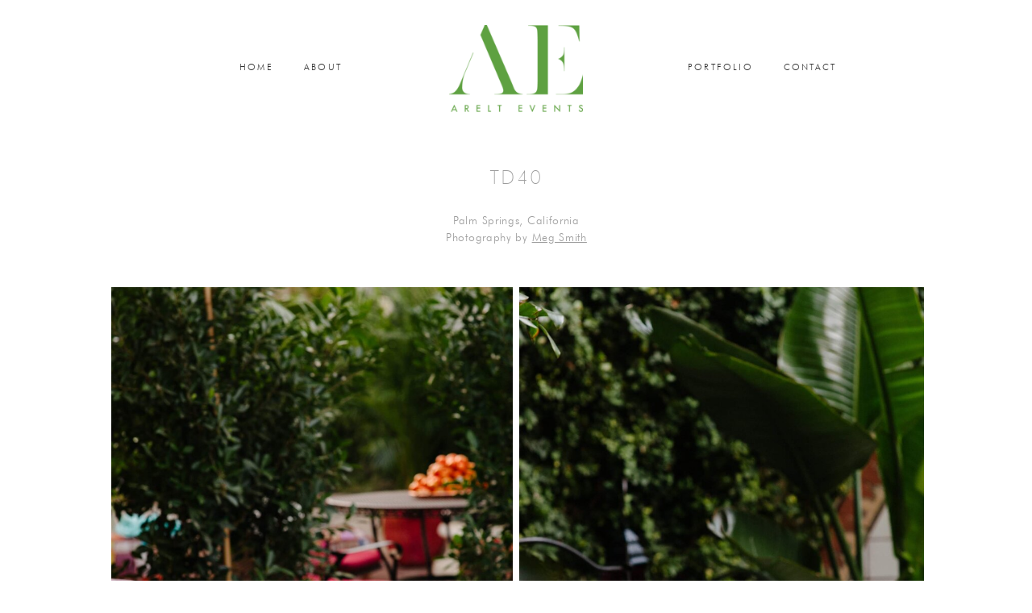

--- FILE ---
content_type: text/html; charset=UTF-8
request_url: https://areltevents.com/td40
body_size: 13654
content:
<!DOCTYPE html>
<html class="d" lang="">
  <head>
    <meta charset="UTF-8" />
    <meta name="viewport" content="width=device-width, initial-scale=1" />
    <title>TD40</title>
      <link rel="icon" type="image/png" href="//static.showit.co/200/PYwg8QEzQ1-Qd5-1m9E9DA/229219/ae_favicon.png" />
      <link rel="preconnect" href="https://static.showit.co" />
      <link rel="canonical" href="https://areltevents.com/td40" />
    
    
    <link rel="preconnect" href="https://fonts.googleapis.com">
<link rel="preconnect" href="https://fonts.gstatic.com" crossorigin>
<link href="https://fonts.googleapis.com/css?family=Poppins:500" rel="stylesheet" type="text/css"/>
<style>
@font-face{font-family:Futura Light;src:url('//static.showit.co/file/KbQVyi-oTHeJIL-Ssr279Q/shared/futura_light_bt.woff');}
@font-face{font-family:Futura Thin;src:url('//static.showit.co/file/NUxYrSQCSw-zcFmaQtZowQ/shared/futura_thin.woff');}
 </style>
    <script id="init_data" type="application/json">
      {"mobile":{"w":320,"defaultTrIn":{"type":"none"},"defaultTrOut":{"type":"none"},"bgMediaType":"none","bgFillType":"color","bgColor":"colors-7"},"desktop":{"w":1200,"defaultTrIn":{"type":"fade"},"defaultTrOut":{"type":"fade"},"bgColor":"colors-7","bgMediaType":"none","bgFillType":"color"},"sid":"ylfc24mvq0usz8kyeuvsqq","break":768,"assetURL":"//static.showit.co","contactFormId":"229219/369184","cfAction":"aHR0cHM6Ly9jbGllbnRzZXJ2aWNlLnNob3dpdC5jby9jb250YWN0Zm9ybQ==","sgAction":"aHR0cHM6Ly9jbGllbnRzZXJ2aWNlLnNob3dpdC5jby9zb2NpYWxncmlk","blockData":[{"slug":"mobile-menu-closed","visible":"m","states":[],"d":{"h":222,"w":1200,"locking":{},"bgFillType":"color","bgColor":"colors-7","bgMediaType":"none"},"m":{"h":100,"w":320,"locking":{"side":"st"},"bgFillType":"color","bgColor":"colors-7","bgMediaType":"none"}},{"slug":"mobile-menu","visible":"m","states":[],"d":{"h":85,"w":1200,"locking":{"offset":0},"bgFillType":"color","bgColor":"colors-7","bgMediaType":"none"},"m":{"h":522,"w":320,"locking":{"side":"t","offset":0},"nature":"wH","stateTrIn":{"type":"fade","duration":0.2},"stateTrOut":{"type":"fade","duration":0.2},"bgFillType":"color","bgColor":"colors-7","bgMediaType":"none"}},{"slug":"menu","visible":"d","states":[],"d":{"h":170,"w":1200,"locking":{"side":"sb"},"bgFillType":"color","bgColor":"#ffffff","bgMediaType":"none"},"m":{"h":40,"w":320,"locking":{"side":"t"},"bgFillType":"color","bgColor":"#ffffff","bgMediaType":"none"},"ps":[{"trigger":"offscreen","type":"show","block":"demo-only-delete"}]},{"slug":"project-details-2","visible":"a","states":[],"d":{"h":186,"w":1200,"bgFillType":"color","bgColor":"colors-7","bgMediaType":"none"},"m":{"h":152,"w":320,"bgFillType":"color","bgColor":"colors-7","bgMediaType":"none"}},{"slug":"3-and-3","visible":"a","states":[],"d":{"h":646,"w":1200,"stateTrIn":{"type":"none"},"stateTrOut":{"type":"none"},"bgFillType":"color","bgColor":"colors-7","bgMediaType":"none"},"m":{"h":227,"w":320,"stateTrIn":{"type":"none"},"bgFillType":"color","bgColor":"colors-7","bgMediaType":"none"}},{"slug":"4","visible":"a","states":[],"d":{"h":537,"w":1200,"stateTrIn":{"type":"none"},"stateTrOut":{"type":"none"},"bgFillType":"color","bgColor":"colors-7","bgMediaType":"none"},"m":{"h":204,"w":320,"stateTrIn":{"type":"none"},"stateTrOut":{"type":"none"},"bgFillType":"color","bgColor":"colors-7","bgMediaType":"none"}},{"slug":"5-and-6","visible":"a","states":[],"d":{"h":646,"w":1200,"stateTrIn":{"type":"none"},"bgFillType":"color","bgColor":"colors-7","bgMediaType":"none"},"m":{"h":227,"w":320,"stateTrIn":{"type":"none"},"stateTrOut":{"type":"none"},"bgFillType":"color","bgColor":"colors-7","bgMediaType":"none"}},{"slug":"7","visible":"a","states":[],"d":{"h":537,"w":1200,"stateTrIn":{"type":"none"},"stateTrOut":{"type":"none"},"bgFillType":"color","bgColor":"colors-7","bgMediaType":"none"},"m":{"h":204,"w":320,"stateTrIn":{"type":"none"},"stateTrOut":{"type":"none"},"bgFillType":"color","bgColor":"colors-7","bgMediaType":"none"}},{"slug":"8-and-9","visible":"a","states":[],"d":{"h":646,"w":1200,"stateTrIn":{"type":"none"},"stateTrOut":{"type":"none"},"bgFillType":"color","bgColor":"colors-7","bgMediaType":"none"},"m":{"h":227,"w":320,"stateTrIn":{"type":"none"},"stateTrOut":{"type":"none"},"bgFillType":"color","bgColor":"colors-7","bgMediaType":"none"}},{"slug":"8-and-9-1","visible":"a","states":[],"d":{"h":646,"w":1200,"stateTrIn":{"type":"none"},"stateTrOut":{"type":"none"},"bgFillType":"color","bgColor":"colors-7","bgMediaType":"none"},"m":{"h":227,"w":320,"stateTrIn":{"type":"none"},"stateTrOut":{"type":"none"},"bgFillType":"color","bgColor":"colors-7","bgMediaType":"none"}},{"slug":"10","visible":"a","states":[],"d":{"h":543,"w":1200,"stateTrIn":{"type":"none"},"stateTrOut":{"type":"none"},"bgFillType":"color","bgColor":"colors-7","bgMediaType":"none"},"m":{"h":204,"w":320,"bgFillType":"color","bgColor":"colors-7","bgMediaType":"none"}},{"slug":"14-and-15","visible":"a","states":[],"d":{"h":646,"w":1200,"stateTrIn":{"type":"none"},"bgFillType":"color","bgColor":"colors-7","bgMediaType":"none"},"m":{"h":227,"w":320,"bgFillType":"color","bgColor":"colors-7","bgMediaType":"none"}},{"slug":"10-1","visible":"a","states":[],"d":{"h":543,"w":1200,"stateTrIn":{"type":"none"},"stateTrOut":{"type":"none"},"bgFillType":"color","bgColor":"colors-7","bgMediaType":"none"},"m":{"h":204,"w":320,"bgFillType":"color","bgColor":"colors-7","bgMediaType":"none"}},{"slug":"14-and-15-1","visible":"a","states":[],"d":{"h":646,"w":1200,"stateTrIn":{"type":"none"},"bgFillType":"color","bgColor":"colors-7","bgMediaType":"none"},"m":{"h":227,"w":320,"bgFillType":"color","bgColor":"colors-7","bgMediaType":"none"}},{"slug":"13-2","visible":"a","states":[],"d":{"h":543,"w":1200,"stateTrIn":{"type":"none"},"stateTrOut":{"type":"none"},"bgFillType":"color","bgColor":"colors-7","bgMediaType":"none"},"m":{"h":204,"w":320,"bgFillType":"color","bgColor":"colors-7","bgMediaType":"none"}},{"slug":"13-1","visible":"a","states":[],"d":{"h":543,"w":1200,"stateTrIn":{"type":"none"},"stateTrOut":{"type":"none"},"bgFillType":"color","bgColor":"colors-7","bgMediaType":"none"},"m":{"h":204,"w":320,"bgFillType":"color","bgColor":"colors-7","bgMediaType":"none"}},{"slug":"17-and-18","visible":"a","states":[],"d":{"h":646,"w":1200,"stateTrIn":{"type":"none"},"bgFillType":"color","bgColor":"colors-7","bgMediaType":"none"},"m":{"h":227,"w":320,"stateTrIn":{"type":"none"},"stateTrOut":{"type":"none"},"bgFillType":"color","bgColor":"colors-7","bgMediaType":"none"}},{"slug":"16","visible":"a","states":[],"d":{"h":537,"w":1200,"stateTrIn":{"type":"none"},"stateTrOut":{"type":"none"},"bgFillType":"color","bgColor":"colors-7","bgMediaType":"none"},"m":{"h":204,"w":320,"stateTrIn":{"type":"none"},"stateTrOut":{"type":"none"},"bgFillType":"color","bgColor":"colors-7","bgMediaType":"none"}},{"slug":"17-and-18-1","visible":"a","states":[],"d":{"h":646,"w":1200,"stateTrIn":{"type":"none"},"bgFillType":"color","bgColor":"colors-7","bgMediaType":"none"},"m":{"h":227,"w":320,"stateTrIn":{"type":"none"},"stateTrOut":{"type":"none"},"bgFillType":"color","bgColor":"colors-7","bgMediaType":"none"}},{"slug":"17-and-18-2","visible":"a","states":[],"d":{"h":646,"w":1200,"stateTrIn":{"type":"none"},"bgFillType":"color","bgColor":"colors-7","bgMediaType":"none"},"m":{"h":227,"w":320,"stateTrIn":{"type":"none"},"stateTrOut":{"type":"none"},"bgFillType":"color","bgColor":"colors-7","bgMediaType":"none"}},{"slug":"back-to-portfolio","visible":"a","states":[],"d":{"h":136,"w":1200,"bgFillType":"color","bgColor":"colors-7","bgMediaType":"none"},"m":{"h":71,"w":320,"bgFillType":"color","bgColor":"colors-7","bgMediaType":"none"}},{"slug":"footer","visible":"a","states":[],"d":{"h":207,"w":1200,"bgFillType":"color","bgColor":"#f2f0ed","bgMediaType":"none"},"m":{"h":386,"w":320,"bgFillType":"color","bgColor":"#f2f0ed","bgMediaType":"none"}}],"elementData":[{"type":"icon","visible":"m","id":"mobile-menu-closed_0","blockId":"mobile-menu-closed","m":{"x":268,"y":27,"w":52,"h":47,"a":0},"d":{"x":550,"y":-28,"w":100,"h":100,"a":0},"pc":[{"type":"show","block":"mobile-menu"}]},{"type":"simple","visible":"a","id":"mobile-menu-closed_1","blockId":"mobile-menu-closed","m":{"x":0,"y":-2,"w":320,"h":5,"a":0},"d":{"x":360,"y":67,"w":480,"h":88.80000000000001,"a":0}},{"type":"graphic","visible":"a","id":"mobile-menu-closed_2","blockId":"mobile-menu-closed","m":{"x":105,"y":19,"w":94,"h":62,"a":0},"d":{"x":480,"y":34,"w":240,"h":155,"a":0},"c":{"key":"GWzlXQVpSNGoMRINsgOxEQ/shared/areltevents_finallogo_green.png","aspect_ratio":1.55009}},{"type":"icon","visible":"m","id":"mobile-menu_0","blockId":"mobile-menu","m":{"x":150,"y":474,"w":21,"h":22,"a":0,"lockV":"b"},"d":{"x":151.755,"y":273.459,"w":25.756,"h":26.48,"a":0}},{"type":"graphic","visible":"m","id":"mobile-menu_1","blockId":"mobile-menu","m":{"x":0,"y":-2,"w":320,"h":192,"a":0,"gs":{"s":48},"lockV":"ts"},"d":{"x":571,"y":13,"w":59,"h":59,"a":0},"c":{"key":"5Oazr_fsR1CSzSukzCQnHw/shared/cfe8c60c-eae2-420e-8194-ddde214c2704.jpg","aspect_ratio":1.49626}},{"type":"icon","visible":"m","id":"mobile-menu_2","blockId":"mobile-menu","m":{"x":282,"y":13,"w":27,"h":24,"a":0,"lockV":"t"},"d":{"x":550,"y":-28,"w":100,"h":100,"a":0},"pc":[{"type":"hide","block":"mobile-menu"}]},{"type":"simple","visible":"m","id":"mobile-menu_3","blockId":"mobile-menu","m":{"x":0,"y":-2,"w":320,"h":5,"a":0,"lockV":"t"},"d":{"x":360,"y":67,"w":480,"h":88.80000000000001,"a":0}},{"type":"text","visible":"m","id":"mobile-menu_4","blockId":"mobile-menu","m":{"x":115,"y":322,"w":91,"h":17,"a":0,"lockV":"b"},"d":{"x":655,"y":34,"w":52,"h":26,"a":0,"lockH":"r"}},{"type":"text","visible":"m","id":"mobile-menu_5","blockId":"mobile-menu","m":{"x":123,"y":358,"w":75,"h":22,"a":0,"lockV":"b"},"d":{"x":735.4,"y":34,"w":57,"h":26,"a":0,"lockH":"r"}},{"type":"text","visible":"m","id":"mobile-menu_6","blockId":"mobile-menu","m":{"x":118,"y":394,"w":84,"h":22,"a":0,"lockV":"b"},"d":{"x":920.2,"y":34,"w":70,"h":26,"a":0,"lockH":"r"}},{"type":"text","visible":"m","id":"mobile-menu_7","blockId":"mobile-menu","m":{"x":117,"y":430,"w":86,"h":22,"a":0,"lockV":"b"},"d":{"x":820.8,"y":34,"w":71,"h":26,"a":0,"lockH":"r"}},{"type":"graphic","visible":"a","id":"mobile-menu_8","blockId":"mobile-menu","m":{"x":107,"y":219,"w":106,"h":67,"a":0},"d":{"x":555,"y":13,"w":91,"h":59,"a":0},"c":{"key":"GWzlXQVpSNGoMRINsgOxEQ/shared/areltevents_finallogo_green.png","aspect_ratio":1.55009}},{"type":"text","visible":"d","id":"menu_0","blockId":"menu","m":{"x":19,"y":18,"w":146,"h":37,"a":0},"d":{"x":257,"y":74,"w":40,"h":23,"a":0}},{"type":"text","visible":"d","id":"menu_1","blockId":"menu","m":{"x":19,"y":18,"w":146,"h":37,"a":0},"d":{"x":337,"y":74,"w":47,"h":23,"a":0}},{"type":"text","visible":"d","id":"menu_2","blockId":"menu","m":{"x":19,"y":18,"w":146,"h":37,"a":0},"d":{"x":929,"y":74,"w":71,"h":23,"a":0}},{"type":"text","visible":"d","id":"menu_3","blockId":"menu","m":{"x":19,"y":18,"w":146,"h":37,"a":0},"d":{"x":813,"y":74,"w":70,"h":23,"a":0}},{"type":"graphic","visible":"a","id":"menu_4","blockId":"menu","m":{"x":139,"y":6,"w":43,"h":28,"a":0},"d":{"x":517,"y":31,"w":166,"h":108,"a":0},"c":{"key":"GWzlXQVpSNGoMRINsgOxEQ/shared/areltevents_finallogo_green.png","aspect_ratio":1.55009}},{"type":"text","visible":"a","id":"project-details-2_0","blockId":"project-details-2","m":{"x":34,"y":25,"w":254,"h":33,"a":0},"d":{"x":329,"y":31,"w":542,"h":47,"a":0}},{"type":"text","visible":"a","id":"project-details-2_1","blockId":"project-details-2","m":{"x":50,"y":76,"w":221,"h":46,"a":0},"d":{"x":434,"y":93,"w":333,"h":60,"a":0,"trIn":{"cl":"fadeIn","d":"0.5","dl":"0"}}},{"type":"graphic","visible":"a","id":"3-and-3_0","blockId":"3-and-3","m":{"x":165,"y":0,"w":143,"h":223,"a":0},"d":{"x":604,"y":0,"w":502,"h":638,"a":0},"c":{"key":"hcuF-Sc2RLKddCFabbpSfQ/shared/tom_s40th_0014.jpg","aspect_ratio":0.66544}},{"type":"graphic","visible":"a","id":"3-and-3_1","blockId":"3-and-3","m":{"x":12,"y":0,"w":148,"h":223,"a":0},"d":{"x":98,"y":0,"w":498,"h":639,"a":0},"c":{"key":"BWP5K2fySt2okxgu2x8xYA/shared/tom_s40th_0038.jpg","aspect_ratio":0.66544}},{"type":"graphic","visible":"a","id":"4_0","blockId":"4","m":{"x":12,"y":0,"w":296,"h":199,"a":0},"d":{"x":98,"y":0,"w":1004,"h":528,"a":0,"gs":{"s":60}},"c":{"key":"PGEu3DtGSVmNTeFByXwk6Q/shared/tom_s40th_0042.jpg","aspect_ratio":0.66544}},{"type":"graphic","visible":"a","id":"5-and-6_0","blockId":"5-and-6","m":{"x":165,"y":0,"w":143,"h":223,"a":0},"d":{"x":604,"y":0,"w":502,"h":638,"a":0},"c":{"key":"7_No5ro0TC2efkjreb9qRQ/shared/tom_s40th_0040.jpg","aspect_ratio":0.66558}},{"type":"graphic","visible":"a","id":"5-and-6_1","blockId":"5-and-6","m":{"x":12,"y":0,"w":148,"h":223,"a":0},"d":{"x":98,"y":0,"w":498,"h":639,"a":0},"c":{"key":"cNCyARW5SMCu5IVqcRmwtQ/shared/tom_s40th_0072.jpg","aspect_ratio":0.66544}},{"type":"graphic","visible":"a","id":"7_0","blockId":"7","m":{"x":12,"y":0,"w":296,"h":199,"a":0},"d":{"x":98,"y":0,"w":1004,"h":528,"a":0,"gs":{"s":60}},"c":{"key":"A-n61-nzTImrxkAb5R1ICg/shared/tom_s40th_0063.jpg","aspect_ratio":1.50276}},{"type":"graphic","visible":"a","id":"8-and-9_0","blockId":"8-and-9","m":{"x":165,"y":0,"w":143,"h":223,"a":0},"d":{"x":604,"y":0,"w":502,"h":638,"a":0},"c":{"key":"8iJsXUgHRPux3ZpwnVzfzg/shared/tom_s40th_0362.jpg","aspect_ratio":0.66544}},{"type":"graphic","visible":"a","id":"8-and-9_1","blockId":"8-and-9","m":{"x":12,"y":0,"w":148,"h":223,"a":0},"d":{"x":98,"y":0,"w":498,"h":639,"a":0},"c":{"key":"ppGdETHKQtWhuG3RtgAVUg/shared/tom_s40th_0122.jpg","aspect_ratio":0.66544}},{"type":"graphic","visible":"a","id":"8-and-9-1_0","blockId":"8-and-9-1","m":{"x":165,"y":0,"w":143,"h":223,"a":0},"d":{"x":604,"y":0,"w":502,"h":638,"a":0},"c":{"key":"oNbVaSKdTAOt32gBSPiJxQ/shared/tom_s40th_0388.jpg","aspect_ratio":0.66544}},{"type":"graphic","visible":"a","id":"8-and-9-1_1","blockId":"8-and-9-1","m":{"x":12,"y":0,"w":148,"h":223,"a":0},"d":{"x":98,"y":0,"w":498,"h":639,"a":0},"c":{"key":"JPAuoNjASlCMYg53hAkHxA/shared/tom_s40th_0376.jpg","aspect_ratio":0.66544}},{"type":"graphic","visible":"a","id":"10_0","blockId":"10","m":{"x":12,"y":0,"w":296,"h":199,"a":0},"d":{"x":98,"y":0,"w":1004,"h":534,"a":0,"gs":{"s":60,"t":"zoom"}},"c":{"key":"NKjrg0dESsS7iAZIxs7AzA/shared/tom_s40th_0379.jpg","aspect_ratio":1.50276}},{"type":"graphic","visible":"a","id":"14-and-15_0","blockId":"14-and-15","m":{"x":165,"y":0,"w":143,"h":223,"a":0},"d":{"x":604,"y":0,"w":502,"h":638,"a":0},"c":{"key":"ZEpxtRdXTDKf-lEphV0NiA/shared/tom_s40th_0410.jpg","aspect_ratio":0.66544}},{"type":"graphic","visible":"a","id":"14-and-15_1","blockId":"14-and-15","m":{"x":12,"y":0,"w":148,"h":223,"a":0},"d":{"x":98,"y":0,"w":498,"h":639,"a":0},"c":{"key":"1qo23BjuSsiO27TU-2A8qQ/shared/tom_s40th_0619.jpg","aspect_ratio":1.50245}},{"type":"graphic","visible":"a","id":"10-1_0","blockId":"10-1","m":{"x":12,"y":0,"w":296,"h":199,"a":0},"d":{"x":98,"y":0,"w":1004,"h":534,"a":0,"gs":{"s":60,"t":"zoom"}},"c":{"key":"aHDJz6OoQ2awofg6yMIEug/shared/tom_s40th_0378.jpg","aspect_ratio":1.50276}},{"type":"graphic","visible":"a","id":"14-and-15-1_0","blockId":"14-and-15-1","m":{"x":165,"y":0,"w":143,"h":223,"a":0},"d":{"x":604,"y":0,"w":502,"h":638,"a":0},"c":{"key":"aCkLGAd9QYS25VDU_WDoyg/shared/tom_s40th_0603.jpg","aspect_ratio":0.66544}},{"type":"graphic","visible":"a","id":"14-and-15-1_1","blockId":"14-and-15-1","m":{"x":12,"y":0,"w":148,"h":223,"a":0},"d":{"x":98,"y":0,"w":498,"h":639,"a":0},"c":{"key":"j1aoWxi0QW6IImfR5pBufg/shared/tom_s40th_0456.jpg","aspect_ratio":0.66544}},{"type":"graphic","visible":"a","id":"13-2_0","blockId":"13-2","m":{"x":12,"y":0,"w":296,"h":199,"a":0},"d":{"x":98,"y":0,"w":1004,"h":534,"a":0,"gs":{"s":60,"t":"zoom"}},"c":{"key":"FgK3TWLkQ7GfpoC7cXbJxQ/shared/tom_s40th_0435.jpg","aspect_ratio":1.50276}},{"type":"graphic","visible":"a","id":"13-1_0","blockId":"13-1","m":{"x":12,"y":0,"w":296,"h":199,"a":0},"d":{"x":98,"y":0,"w":1004,"h":534,"a":0,"gs":{"s":60,"t":"zoom"}},"c":{"key":"SUVH8K7IQHaLxh5xi2k05Q/shared/tom_s40th_0483.jpg","aspect_ratio":1.50276}},{"type":"graphic","visible":"a","id":"17-and-18_0","blockId":"17-and-18","m":{"x":165,"y":0,"w":143,"h":223,"a":0},"d":{"x":604,"y":0,"w":502,"h":638,"a":0},"c":{"key":"Rr6n_Y_iRBWUIM0CyYonNA/shared/tom_s40th_0382.jpg","aspect_ratio":0.66544}},{"type":"graphic","visible":"a","id":"17-and-18_1","blockId":"17-and-18","m":{"x":12,"y":0,"w":148,"h":223,"a":0},"d":{"x":98,"y":0,"w":498,"h":639,"a":0},"c":{"key":"wWFHp6opSo2jTv16y4x0aA/shared/tom_s40th_0356.jpg","aspect_ratio":0.66544}},{"type":"graphic","visible":"a","id":"16_0","blockId":"16","m":{"x":12,"y":0,"w":296,"h":199,"a":0},"d":{"x":98,"y":0,"w":1004,"h":528,"a":0,"gs":{"s":60}},"c":{"key":"2zrJWjy1Tr6Hbu0D0u-wxw/shared/tom_s40th_0245.jpg","aspect_ratio":1.50276}},{"type":"graphic","visible":"a","id":"17-and-18-1_0","blockId":"17-and-18-1","m":{"x":165,"y":0,"w":143,"h":223,"a":0},"d":{"x":604,"y":0,"w":502,"h":638,"a":0},"c":{"key":"ur5UCHhSSBW-nYE62kZFNQ/shared/tom_s40th_0679.jpg","aspect_ratio":0.66544}},{"type":"graphic","visible":"a","id":"17-and-18-1_1","blockId":"17-and-18-1","m":{"x":12,"y":0,"w":148,"h":223,"a":0},"d":{"x":98,"y":0,"w":498,"h":639,"a":0,"gs":{"s":0}},"c":{"key":"f5XccGSJS4W5RYPmL_etaQ/shared/tom_s40th_0742.jpg","aspect_ratio":1.50276}},{"type":"graphic","visible":"a","id":"17-and-18-2_0","blockId":"17-and-18-2","m":{"x":165,"y":0,"w":143,"h":223,"a":0},"d":{"x":604,"y":0,"w":502,"h":638,"a":0},"c":{"key":"IJk6wz-ATMusQl_aEq9FaQ/shared/tom_s40th_0248.jpg","aspect_ratio":0.74935}},{"type":"graphic","visible":"a","id":"17-and-18-2_1","blockId":"17-and-18-2","m":{"x":12,"y":0,"w":148,"h":223,"a":0},"d":{"x":98,"y":0,"w":498,"h":639,"a":0,"gs":{"s":0}},"c":{"key":"jlFyAUhMTCO0bvTN2ySw2Q/shared/tom_s40th_0249.jpg","aspect_ratio":0.74935}},{"type":"text","visible":"a","id":"back-to-portfolio_0","blockId":"back-to-portfolio","m":{"x":24,"y":24,"w":220,"h":27,"a":0},"d":{"x":348,"y":56,"w":505,"h":25,"a":0}},{"type":"icon","visible":"a","id":"back-to-portfolio_1","blockId":"back-to-portfolio","m":{"x":244,"y":17,"w":38,"h":37,"a":269},"d":{"x":719,"y":43,"w":50,"h":50,"a":270}},{"type":"text","visible":"a","id":"footer_0","blockId":"footer","m":{"x":16,"y":346,"w":289,"h":19,"a":0},"d":{"x":408,"y":176,"w":371,"h":20,"a":0}},{"type":"text","visible":"a","id":"footer_1","blockId":"footer","m":{"x":12,"y":220,"w":297,"h":21,"a":0},"d":{"x":149,"y":48,"w":118,"h":19,"a":0}},{"type":"text","visible":"a","id":"footer_2","blockId":"footer","m":{"x":12,"y":246,"w":297,"h":21,"a":0},"d":{"x":142,"y":74,"w":133,"h":21,"a":0}},{"type":"text","visible":"a","id":"footer_3","blockId":"footer","m":{"x":12,"y":271,"w":296,"h":21,"a":0},"d":{"x":153,"y":101,"w":110,"h":21,"a":0}},{"type":"icon","visible":"a","id":"footer_4","blockId":"footer","m":{"x":148,"y":307,"w":25,"h":18,"a":0},"d":{"x":1030,"y":97,"w":16,"h":15,"a":0}},{"type":"text","visible":"d","id":"footer_5","blockId":"footer","m":{"x":94.497,"y":28,"w":131.006,"h":22,"a":0},"d":{"x":948,"y":97,"w":79,"h":16,"a":0}},{"type":"simple","visible":"a","id":"footer_6","blockId":"footer","m":{"x":10,"y":192,"w":300,"h":1,"a":0},"d":{"x":-24,"y":160.25,"w":1279,"h":1,"a":0,"lockH":"s"}},{"type":"simple","visible":"a","id":"footer_7","blockId":"footer","m":{"x":10,"y":114,"w":300,"h":1,"a":0},"d":{"x":365.5,"y":34.25,"w":1,"h":100,"a":0}},{"type":"simple","visible":"d","id":"footer_8","blockId":"footer","m":{"x":10,"y":129,"w":300,"h":1,"a":0},"d":{"x":833.5,"y":34.25,"w":1,"h":100,"a":0}},{"type":"text","visible":"a","id":"footer_9","blockId":"footer","m":{"x":29,"y":144,"w":262,"h":22,"a":0},"d":{"x":873,"y":56,"w":270,"h":21,"a":0}},{"type":"graphic","visible":"a","id":"footer_10","blockId":"footer","m":{"x":111,"y":26,"w":99,"h":64,"a":0,"o":70},"d":{"x":525,"y":41,"w":137,"h":93,"a":0,"o":60},"c":{"key":"9BoobJL7SGO9OI-84u08ew/shared/areltevents_finallogo_taupe.png","aspect_ratio":1.55009}}]}
    </script>
    <link
      rel="stylesheet"
      type="text/css"
      href="https://cdnjs.cloudflare.com/ajax/libs/animate.css/3.4.0/animate.min.css"
    />
    <script
      id="si-jquery"
      src="https://ajax.googleapis.com/ajax/libs/jquery/3.5.1/jquery.min.js"
    ></script>
    		
		<script src="//lib.showit.co/engine/2.2.4/showit-lib.min.js"></script>
		<script src="//lib.showit.co/engine/2.2.4/showit.min.js"></script>

    <script>
      
      function initPage(){
      
      }
    </script>
    <link rel="stylesheet" type="text/css" href="//lib.showit.co/engine/2.2.4/showit.css" />
    <style id="si-page-css">
      html.m {background-color:rgba(255,255,255,1);}
html.d {background-color:rgba(255,255,255,1);}
.d .st-d-title {color:rgba(156,156,156,1);text-transform:uppercase;line-height:1.5;letter-spacing:0.1em;font-size:25px;text-align:center;font-family:'Futura Thin';font-weight:400;font-style:normal;}
.d .st-d-title.se-rc a {color:rgba(156,156,156,1);}
.d .st-d-title.se-rc a:hover {text-decoration:underline;color:rgba(156,156,156,1);opacity:0.8;}
.m .st-m-title {color:rgba(156,156,156,1);text-transform:uppercase;line-height:1.5;letter-spacing:0.1em;font-size:23px;text-align:center;font-family:'Futura Thin';font-weight:400;font-style:normal;}
.m .st-m-title.se-rc a {color:rgba(156,156,156,1);}
.m .st-m-title.se-rc a:hover {text-decoration:underline;color:rgba(156,156,156,1);opacity:0.8;}
.d .st-d-heading {color:rgba(156,156,156,1);text-transform:uppercase;line-height:1.5;letter-spacing:0.2em;font-size:15px;text-align:center;font-family:'Futura Thin';font-weight:400;font-style:normal;}
.d .st-d-heading.se-rc a {color:rgba(156,156,156,1);}
.d .st-d-heading.se-rc a:hover {text-decoration:underline;color:rgba(156,156,156,1);opacity:0.8;}
.m .st-m-heading {color:rgba(156,156,156,1);text-transform:uppercase;line-height:1.5;letter-spacing:0.2em;font-size:15px;text-align:center;font-family:'Futura Thin';font-weight:400;font-style:normal;}
.m .st-m-heading.se-rc a {color:rgba(156,156,156,1);}
.m .st-m-heading.se-rc a:hover {text-decoration:underline;color:rgba(156,156,156,1);opacity:0.8;}
.d .st-d-subheading {color:rgba(156,156,156,1);line-height:1.5;letter-spacing:0.05em;font-size:14px;text-align:center;font-family:'Futura Light';font-weight:400;font-style:normal;}
.d .st-d-subheading.se-rc a {color:rgba(156,156,156,1);}
.d .st-d-subheading.se-rc a:hover {text-decoration:underline;color:rgba(156,156,156,1);opacity:0.8;}
.m .st-m-subheading {color:rgba(156,156,156,1);line-height:1.5;letter-spacing:0.05em;font-size:11px;text-align:center;font-family:'Futura Light';font-weight:400;font-style:normal;}
.m .st-m-subheading.se-rc a {color:rgba(156,156,156,1);}
.m .st-m-subheading.se-rc a:hover {text-decoration:underline;color:rgba(156,156,156,1);opacity:0.8;}
.d .st-d-paragraph {color:rgba(116,116,116,1);line-height:1.5;letter-spacing:0.05em;font-size:13px;text-align:justify;font-family:'Futura Light';font-weight:400;font-style:normal;}
.d .st-d-paragraph.se-rc a {color:rgba(116,116,116,1);}
.d .st-d-paragraph.se-rc a:hover {text-decoration:underline;color:rgba(116,116,116,1);opacity:0.8;}
.m .st-m-paragraph {color:rgba(116,116,116,1);line-height:1.5;letter-spacing:0.05em;font-size:13px;text-align:justify;font-family:'Futura Light';font-weight:400;font-style:normal;}
.m .st-m-paragraph.se-rc a {color:rgba(116,116,116,1);}
.m .st-m-paragraph.se-rc a:hover {text-decoration:underline;color:rgba(116,116,116,1);opacity:0.8;}
.sib-mobile-menu-closed {z-index:4;}
.m .sib-mobile-menu-closed {height:100px;}
.d .sib-mobile-menu-closed {height:222px;display:none;}
.m .sib-mobile-menu-closed .ss-bg {background-color:rgba(255,255,255,1);}
.d .sib-mobile-menu-closed .ss-bg {background-color:rgba(255,255,255,1);}
.d .sie-mobile-menu-closed_0 {left:550px;top:-28px;width:100px;height:100px;display:none;}
.m .sie-mobile-menu-closed_0 {left:268px;top:27px;width:52px;height:47px;}
.d .sie-mobile-menu-closed_0 svg {fill:rgba(116,116,116,1);}
.m .sie-mobile-menu-closed_0 svg {fill:rgba(156,156,156,1);}
.d .sie-mobile-menu-closed_1 {left:360px;top:67px;width:480px;height:88.80000000000001px;}
.m .sie-mobile-menu-closed_1 {left:0px;top:-2px;width:320px;height:5px;}
.d .sie-mobile-menu-closed_1 .se-simple:hover {}
.m .sie-mobile-menu-closed_1 .se-simple:hover {}
.d .sie-mobile-menu-closed_1 .se-simple {background-color:rgba(75,75,75,1);}
.m .sie-mobile-menu-closed_1 .se-simple {background-color:rgba(202,202,202,1);}
.d .sie-mobile-menu-closed_2 {left:480px;top:34px;width:240px;height:155px;}
.m .sie-mobile-menu-closed_2 {left:105px;top:19px;width:94px;height:62px;}
.d .sie-mobile-menu-closed_2 .se-img {background-repeat:no-repeat;background-size:cover;background-position:50% 50%;border-radius:inherit;}
.m .sie-mobile-menu-closed_2 .se-img {background-repeat:no-repeat;background-size:cover;background-position:50% 50%;border-radius:inherit;}
.sib-mobile-menu {z-index:5;}
.m .sib-mobile-menu {height:522px;display:none;}
.d .sib-mobile-menu {height:85px;display:none;}
.m .sib-mobile-menu .ss-bg {background-color:rgba(255,255,255,1);}
.d .sib-mobile-menu .ss-bg {background-color:rgba(255,255,255,1);}
.m .sib-mobile-menu.sb-nm-wH .sc {height:522px;}
.d .sie-mobile-menu_0 {left:151.755px;top:273.459px;width:25.756px;height:26.48px;display:none;}
.m .sie-mobile-menu_0 {left:150px;top:474px;width:21px;height:22px;}
.d .sie-mobile-menu_0 svg {fill:rgba(202,202,202,1);}
.m .sie-mobile-menu_0 svg {fill:rgba(116,116,116,1);}
.d .sie-mobile-menu_1 {left:571px;top:13px;width:59px;height:59px;display:none;}
.m .sie-mobile-menu_1 {left:0px;top:-2px;width:320px;height:192px;}
.d .sie-mobile-menu_1 .se-img {background-repeat:no-repeat;background-size:cover;background-position:50% 50%;border-radius:inherit;}
.m .sie-mobile-menu_1 .se-img {background-repeat:no-repeat;background-size:cover;background-position:48% 48%;border-radius:inherit;}
.d .sie-mobile-menu_2 {left:550px;top:-28px;width:100px;height:100px;display:none;}
.m .sie-mobile-menu_2 {left:282px;top:13px;width:27px;height:24px;}
.d .sie-mobile-menu_2 svg {fill:rgba(116,116,116,1);}
.m .sie-mobile-menu_2 svg {fill:rgba(156,156,156,1);}
.d .sie-mobile-menu_3 {left:360px;top:67px;width:480px;height:88.80000000000001px;display:none;}
.m .sie-mobile-menu_3 {left:0px;top:-2px;width:320px;height:5px;}
.d .sie-mobile-menu_3 .se-simple:hover {}
.m .sie-mobile-menu_3 .se-simple:hover {}
.d .sie-mobile-menu_3 .se-simple {background-color:rgba(75,75,75,1);}
.m .sie-mobile-menu_3 .se-simple {background-color:rgba(202,202,202,1);}
.d .sie-mobile-menu_4 {left:655px;top:34px;width:52px;height:26px;display:none;}
.m .sie-mobile-menu_4 {left:115px;top:322px;width:91px;height:17px;}
.m .sie-mobile-menu_4-text {color:rgba(75,75,75,1);font-size:11px;text-align:center;font-family:'Futura Light';font-weight:400;font-style:normal;}
.d .sie-mobile-menu_5 {left:735.4px;top:34px;width:57px;height:26px;display:none;}
.m .sie-mobile-menu_5 {left:123px;top:358px;width:75px;height:22px;}
.m .sie-mobile-menu_5-text {color:rgba(75,75,75,1);font-size:11px;text-align:center;font-family:'Futura Light';font-weight:400;font-style:normal;}
.d .sie-mobile-menu_6 {left:920.2px;top:34px;width:70px;height:26px;display:none;}
.m .sie-mobile-menu_6 {left:118px;top:394px;width:84px;height:22px;}
.m .sie-mobile-menu_6-text {color:rgba(75,75,75,1);font-size:11px;text-align:center;font-family:'Futura Light';font-weight:400;font-style:normal;}
.d .sie-mobile-menu_7 {left:820.8px;top:34px;width:71px;height:26px;display:none;}
.m .sie-mobile-menu_7 {left:117px;top:430px;width:86px;height:22px;}
.m .sie-mobile-menu_7-text {color:rgba(75,75,75,1);font-size:11px;text-align:center;font-family:'Futura Light';font-weight:400;font-style:normal;}
.d .sie-mobile-menu_8 {left:555px;top:13px;width:91px;height:59px;}
.m .sie-mobile-menu_8 {left:107px;top:219px;width:106px;height:67px;}
.d .sie-mobile-menu_8 .se-img {background-repeat:no-repeat;background-size:cover;background-position:50% 50%;border-radius:inherit;}
.m .sie-mobile-menu_8 .se-img {background-repeat:no-repeat;background-size:cover;background-position:50% 50%;border-radius:inherit;}
.sib-menu {z-index:4;}
.m .sib-menu {height:40px;display:none;}
.d .sib-menu {height:170px;}
.m .sib-menu .ss-bg {background-color:rgba(255,255,255,1);}
.d .sib-menu .ss-bg {background-color:rgba(255,255,255,1);}
.d .sie-menu_0 {left:257px;top:74px;width:40px;height:23px;}
.m .sie-menu_0 {left:19px;top:18px;width:146px;height:37px;display:none;}
.d .sie-menu_0-text {color:rgba(51,51,51,1);text-transform:uppercase;line-height:1.8;letter-spacing:0.2em;font-size:11px;text-align:center;font-family:'Futura Light';font-weight:400;font-style:normal;}
.m .sie-menu_0-text {color:rgba(51,51,51,1);text-transform:uppercase;line-height:1.8;letter-spacing:0.1em;font-size:14px;text-align:left;font-family:'Poppins';font-weight:500;font-style:normal;}
.d .sie-menu_1 {left:337px;top:74px;width:47px;height:23px;}
.m .sie-menu_1 {left:19px;top:18px;width:146px;height:37px;display:none;}
.d .sie-menu_1-text {color:rgba(51,51,51,1);text-transform:uppercase;line-height:1.8;letter-spacing:0.2em;font-size:11px;text-align:center;font-family:'Futura Light';font-weight:400;font-style:normal;}
.m .sie-menu_1-text {color:rgba(51,51,51,1);text-transform:uppercase;line-height:1.8;letter-spacing:0.1em;font-size:14px;text-align:left;font-family:'Poppins';font-weight:500;font-style:normal;}
.d .sie-menu_2 {left:929px;top:74px;width:71px;height:23px;}
.m .sie-menu_2 {left:19px;top:18px;width:146px;height:37px;display:none;}
.d .sie-menu_2-text {color:rgba(51,51,51,1);text-transform:uppercase;line-height:1.8;letter-spacing:0.2em;font-size:11px;text-align:center;font-family:'Futura Light';font-weight:400;font-style:normal;}
.m .sie-menu_2-text {color:rgba(51,51,51,1);text-transform:uppercase;line-height:1.8;letter-spacing:0.1em;font-size:14px;text-align:left;font-family:'Poppins';font-weight:500;font-style:normal;}
.d .sie-menu_3 {left:813px;top:74px;width:70px;height:23px;}
.m .sie-menu_3 {left:19px;top:18px;width:146px;height:37px;display:none;}
.d .sie-menu_3-text {color:rgba(51,51,51,1);text-transform:uppercase;line-height:1.8;letter-spacing:0.2em;font-size:11px;text-align:center;font-family:'Futura Light';font-weight:400;font-style:normal;}
.m .sie-menu_3-text {color:rgba(51,51,51,1);text-transform:uppercase;line-height:1.8;letter-spacing:0.1em;font-size:14px;text-align:left;font-family:'Poppins';font-weight:500;font-style:normal;}
.d .sie-menu_4 {left:517px;top:31px;width:166px;height:108px;}
.m .sie-menu_4 {left:139px;top:6px;width:43px;height:28px;}
.d .sie-menu_4 .se-img {background-repeat:no-repeat;background-size:cover;background-position:50% 50%;border-radius:inherit;}
.m .sie-menu_4 .se-img {background-repeat:no-repeat;background-size:cover;background-position:50% 50%;border-radius:inherit;}
.sib-project-details-2 {z-index:1;}
.m .sib-project-details-2 {height:152px;}
.d .sib-project-details-2 {height:186px;}
.m .sib-project-details-2 .ss-bg {background-color:rgba(255,255,255,1);}
.d .sib-project-details-2 .ss-bg {background-color:rgba(255,255,255,1);}
.d .sie-project-details-2_0 {left:329px;top:31px;width:542px;height:47px;}
.m .sie-project-details-2_0 {left:34px;top:25px;width:254px;height:33px;}
.d .sie-project-details-2_1 {left:434px;top:93px;width:333px;height:60px;}
.m .sie-project-details-2_1 {left:50px;top:76px;width:221px;height:46px;}
.m .sib-3-and-3 {height:227px;}
.d .sib-3-and-3 {height:646px;}
.m .sib-3-and-3 .ss-bg {background-color:rgba(255,255,255,1);}
.d .sib-3-and-3 .ss-bg {background-color:rgba(255,255,255,1);}
.d .sie-3-and-3_0 {left:604px;top:0px;width:502px;height:638px;}
.m .sie-3-and-3_0 {left:165px;top:0px;width:143px;height:223px;}
.d .sie-3-and-3_0 .se-img {background-repeat:no-repeat;background-size:cover;background-position:50% 50%;border-radius:inherit;}
.m .sie-3-and-3_0 .se-img {background-repeat:no-repeat;background-size:cover;background-position:50% 50%;border-radius:inherit;}
.d .sie-3-and-3_1 {left:98px;top:0px;width:498px;height:639px;}
.m .sie-3-and-3_1 {left:12px;top:0px;width:148px;height:223px;}
.d .sie-3-and-3_1 .se-img {background-repeat:no-repeat;background-size:cover;background-position:50% 50%;border-radius:inherit;}
.m .sie-3-and-3_1 .se-img {background-repeat:no-repeat;background-size:cover;background-position:50% 50%;border-radius:inherit;}
.m .sib-4 {height:204px;}
.d .sib-4 {height:537px;}
.m .sib-4 .ss-bg {background-color:rgba(255,255,255,1);}
.d .sib-4 .ss-bg {background-color:rgba(255,255,255,1);}
.d .sie-4_0 {left:98px;top:0px;width:1004px;height:528px;}
.m .sie-4_0 {left:12px;top:0px;width:296px;height:199px;}
.d .sie-4_0 .se-img {background-repeat:no-repeat;background-size:cover;background-position:60% 60%;border-radius:inherit;}
.m .sie-4_0 .se-img {background-repeat:no-repeat;background-size:cover;background-position:50% 50%;border-radius:inherit;}
.m .sib-5-and-6 {height:227px;}
.d .sib-5-and-6 {height:646px;}
.m .sib-5-and-6 .ss-bg {background-color:rgba(255,255,255,1);}
.d .sib-5-and-6 .ss-bg {background-color:rgba(255,255,255,1);}
.d .sie-5-and-6_0 {left:604px;top:0px;width:502px;height:638px;}
.m .sie-5-and-6_0 {left:165px;top:0px;width:143px;height:223px;}
.d .sie-5-and-6_0 .se-img {background-repeat:no-repeat;background-size:cover;background-position:50% 50%;border-radius:inherit;}
.m .sie-5-and-6_0 .se-img {background-repeat:no-repeat;background-size:cover;background-position:50% 50%;border-radius:inherit;}
.d .sie-5-and-6_1 {left:98px;top:0px;width:498px;height:639px;}
.m .sie-5-and-6_1 {left:12px;top:0px;width:148px;height:223px;}
.d .sie-5-and-6_1 .se-img {background-repeat:no-repeat;background-size:cover;background-position:50% 50%;border-radius:inherit;}
.m .sie-5-and-6_1 .se-img {background-repeat:no-repeat;background-size:cover;background-position:50% 50%;border-radius:inherit;}
.m .sib-7 {height:204px;}
.d .sib-7 {height:537px;}
.m .sib-7 .ss-bg {background-color:rgba(255,255,255,1);}
.d .sib-7 .ss-bg {background-color:rgba(255,255,255,1);}
.d .sie-7_0 {left:98px;top:0px;width:1004px;height:528px;}
.m .sie-7_0 {left:12px;top:0px;width:296px;height:199px;}
.d .sie-7_0 .se-img {background-repeat:no-repeat;background-size:cover;background-position:60% 60%;border-radius:inherit;}
.m .sie-7_0 .se-img {background-repeat:no-repeat;background-size:cover;background-position:50% 50%;border-radius:inherit;}
.m .sib-8-and-9 {height:227px;}
.d .sib-8-and-9 {height:646px;}
.m .sib-8-and-9 .ss-bg {background-color:rgba(255,255,255,1);}
.d .sib-8-and-9 .ss-bg {background-color:rgba(255,255,255,1);}
.d .sie-8-and-9_0 {left:604px;top:0px;width:502px;height:638px;}
.m .sie-8-and-9_0 {left:165px;top:0px;width:143px;height:223px;}
.d .sie-8-and-9_0 .se-img {background-repeat:no-repeat;background-size:cover;background-position:50% 50%;border-radius:inherit;}
.m .sie-8-and-9_0 .se-img {background-repeat:no-repeat;background-size:cover;background-position:50% 50%;border-radius:inherit;}
.d .sie-8-and-9_1 {left:98px;top:0px;width:498px;height:639px;}
.m .sie-8-and-9_1 {left:12px;top:0px;width:148px;height:223px;}
.d .sie-8-and-9_1 .se-img {background-repeat:no-repeat;background-size:cover;background-position:50% 50%;border-radius:inherit;}
.m .sie-8-and-9_1 .se-img {background-repeat:no-repeat;background-size:cover;background-position:50% 50%;border-radius:inherit;}
.m .sib-8-and-9-1 {height:227px;}
.d .sib-8-and-9-1 {height:646px;}
.m .sib-8-and-9-1 .ss-bg {background-color:rgba(255,255,255,1);}
.d .sib-8-and-9-1 .ss-bg {background-color:rgba(255,255,255,1);}
.d .sie-8-and-9-1_0 {left:604px;top:0px;width:502px;height:638px;}
.m .sie-8-and-9-1_0 {left:165px;top:0px;width:143px;height:223px;}
.d .sie-8-and-9-1_0 .se-img {background-repeat:no-repeat;background-size:cover;background-position:50% 50%;border-radius:inherit;}
.m .sie-8-and-9-1_0 .se-img {background-repeat:no-repeat;background-size:cover;background-position:50% 50%;border-radius:inherit;}
.d .sie-8-and-9-1_1 {left:98px;top:0px;width:498px;height:639px;}
.m .sie-8-and-9-1_1 {left:12px;top:0px;width:148px;height:223px;}
.d .sie-8-and-9-1_1 .se-img {background-repeat:no-repeat;background-size:cover;background-position:50% 50%;border-radius:inherit;}
.m .sie-8-and-9-1_1 .se-img {background-repeat:no-repeat;background-size:cover;background-position:50% 50%;border-radius:inherit;}
.m .sib-10 {height:204px;}
.d .sib-10 {height:543px;}
.m .sib-10 .ss-bg {background-color:rgba(255,255,255,1);}
.d .sib-10 .ss-bg {background-color:rgba(255,255,255,1);}
.d .sie-10_0 {left:98px;top:0px;width:1004px;height:534px;}
.m .sie-10_0 {left:12px;top:0px;width:296px;height:199px;}
.d .sie-10_0 .se-img {background-repeat:no-repeat;background-size:100%;background-position:50% 50%;border-radius:inherit;}
.m .sie-10_0 .se-img {background-repeat:no-repeat;background-size:cover;background-position:50% 50%;border-radius:inherit;}
.m .sib-14-and-15 {height:227px;}
.d .sib-14-and-15 {height:646px;}
.m .sib-14-and-15 .ss-bg {background-color:rgba(255,255,255,1);}
.d .sib-14-and-15 .ss-bg {background-color:rgba(255,255,255,1);}
.d .sie-14-and-15_0 {left:604px;top:0px;width:502px;height:638px;}
.m .sie-14-and-15_0 {left:165px;top:0px;width:143px;height:223px;}
.d .sie-14-and-15_0 .se-img {background-repeat:no-repeat;background-size:cover;background-position:50% 50%;border-radius:inherit;}
.m .sie-14-and-15_0 .se-img {background-repeat:no-repeat;background-size:cover;background-position:50% 50%;border-radius:inherit;}
.d .sie-14-and-15_1 {left:98px;top:0px;width:498px;height:639px;}
.m .sie-14-and-15_1 {left:12px;top:0px;width:148px;height:223px;}
.d .sie-14-and-15_1 .se-img {background-repeat:no-repeat;background-size:cover;background-position:50% 50%;border-radius:inherit;}
.m .sie-14-and-15_1 .se-img {background-repeat:no-repeat;background-size:cover;background-position:50% 50%;border-radius:inherit;}
.m .sib-10-1 {height:204px;}
.d .sib-10-1 {height:543px;}
.m .sib-10-1 .ss-bg {background-color:rgba(255,255,255,1);}
.d .sib-10-1 .ss-bg {background-color:rgba(255,255,255,1);}
.d .sie-10-1_0 {left:98px;top:0px;width:1004px;height:534px;}
.m .sie-10-1_0 {left:12px;top:0px;width:296px;height:199px;}
.d .sie-10-1_0 .se-img {background-repeat:no-repeat;background-size:100%;background-position:50% 50%;border-radius:inherit;}
.m .sie-10-1_0 .se-img {background-repeat:no-repeat;background-size:cover;background-position:50% 50%;border-radius:inherit;}
.m .sib-14-and-15-1 {height:227px;}
.d .sib-14-and-15-1 {height:646px;}
.m .sib-14-and-15-1 .ss-bg {background-color:rgba(255,255,255,1);}
.d .sib-14-and-15-1 .ss-bg {background-color:rgba(255,255,255,1);}
.d .sie-14-and-15-1_0 {left:604px;top:0px;width:502px;height:638px;}
.m .sie-14-and-15-1_0 {left:165px;top:0px;width:143px;height:223px;}
.d .sie-14-and-15-1_0 .se-img {background-repeat:no-repeat;background-size:cover;background-position:50% 50%;border-radius:inherit;}
.m .sie-14-and-15-1_0 .se-img {background-repeat:no-repeat;background-size:cover;background-position:50% 50%;border-radius:inherit;}
.d .sie-14-and-15-1_1 {left:98px;top:0px;width:498px;height:639px;}
.m .sie-14-and-15-1_1 {left:12px;top:0px;width:148px;height:223px;}
.d .sie-14-and-15-1_1 .se-img {background-repeat:no-repeat;background-size:cover;background-position:50% 50%;border-radius:inherit;}
.m .sie-14-and-15-1_1 .se-img {background-repeat:no-repeat;background-size:cover;background-position:50% 50%;border-radius:inherit;}
.m .sib-13-2 {height:204px;}
.d .sib-13-2 {height:543px;}
.m .sib-13-2 .ss-bg {background-color:rgba(255,255,255,1);}
.d .sib-13-2 .ss-bg {background-color:rgba(255,255,255,1);}
.d .sie-13-2_0 {left:98px;top:0px;width:1004px;height:534px;}
.m .sie-13-2_0 {left:12px;top:0px;width:296px;height:199px;}
.d .sie-13-2_0 .se-img {background-repeat:no-repeat;background-size:100%;background-position:50% 50%;border-radius:inherit;}
.m .sie-13-2_0 .se-img {background-repeat:no-repeat;background-size:cover;background-position:50% 50%;border-radius:inherit;}
.m .sib-13-1 {height:204px;}
.d .sib-13-1 {height:543px;}
.m .sib-13-1 .ss-bg {background-color:rgba(255,255,255,1);}
.d .sib-13-1 .ss-bg {background-color:rgba(255,255,255,1);}
.d .sie-13-1_0 {left:98px;top:0px;width:1004px;height:534px;}
.m .sie-13-1_0 {left:12px;top:0px;width:296px;height:199px;}
.d .sie-13-1_0 .se-img {background-repeat:no-repeat;background-size:100%;background-position:50% 50%;border-radius:inherit;}
.m .sie-13-1_0 .se-img {background-repeat:no-repeat;background-size:cover;background-position:50% 50%;border-radius:inherit;}
.m .sib-17-and-18 {height:227px;}
.d .sib-17-and-18 {height:646px;}
.m .sib-17-and-18 .ss-bg {background-color:rgba(255,255,255,1);}
.d .sib-17-and-18 .ss-bg {background-color:rgba(255,255,255,1);}
.d .sie-17-and-18_0 {left:604px;top:0px;width:502px;height:638px;}
.m .sie-17-and-18_0 {left:165px;top:0px;width:143px;height:223px;}
.d .sie-17-and-18_0 .se-img {background-repeat:no-repeat;background-size:cover;background-position:50% 50%;border-radius:inherit;}
.m .sie-17-and-18_0 .se-img {background-repeat:no-repeat;background-size:cover;background-position:50% 50%;border-radius:inherit;}
.d .sie-17-and-18_1 {left:98px;top:0px;width:498px;height:639px;}
.m .sie-17-and-18_1 {left:12px;top:0px;width:148px;height:223px;}
.d .sie-17-and-18_1 .se-img {background-repeat:no-repeat;background-size:cover;background-position:50% 50%;border-radius:inherit;}
.m .sie-17-and-18_1 .se-img {background-repeat:no-repeat;background-size:cover;background-position:50% 50%;border-radius:inherit;}
.m .sib-16 {height:204px;}
.d .sib-16 {height:537px;}
.m .sib-16 .ss-bg {background-color:rgba(255,255,255,1);}
.d .sib-16 .ss-bg {background-color:rgba(255,255,255,1);}
.d .sie-16_0 {left:98px;top:0px;width:1004px;height:528px;}
.m .sie-16_0 {left:12px;top:0px;width:296px;height:199px;}
.d .sie-16_0 .se-img {background-repeat:no-repeat;background-size:cover;background-position:60% 60%;border-radius:inherit;}
.m .sie-16_0 .se-img {background-repeat:no-repeat;background-size:cover;background-position:50% 50%;border-radius:inherit;}
.m .sib-17-and-18-1 {height:227px;}
.d .sib-17-and-18-1 {height:646px;}
.m .sib-17-and-18-1 .ss-bg {background-color:rgba(255,255,255,1);}
.d .sib-17-and-18-1 .ss-bg {background-color:rgba(255,255,255,1);}
.d .sie-17-and-18-1_0 {left:604px;top:0px;width:502px;height:638px;}
.m .sie-17-and-18-1_0 {left:165px;top:0px;width:143px;height:223px;}
.d .sie-17-and-18-1_0 .se-img {background-repeat:no-repeat;background-size:cover;background-position:50% 50%;border-radius:inherit;}
.m .sie-17-and-18-1_0 .se-img {background-repeat:no-repeat;background-size:cover;background-position:50% 50%;border-radius:inherit;}
.d .sie-17-and-18-1_1 {left:98px;top:0px;width:498px;height:639px;}
.m .sie-17-and-18-1_1 {left:12px;top:0px;width:148px;height:223px;}
.d .sie-17-and-18-1_1 .se-img {background-repeat:no-repeat;background-size:cover;background-position:0% 0%;border-radius:inherit;}
.m .sie-17-and-18-1_1 .se-img {background-repeat:no-repeat;background-size:cover;background-position:50% 50%;border-radius:inherit;}
.m .sib-17-and-18-2 {height:227px;}
.d .sib-17-and-18-2 {height:646px;}
.m .sib-17-and-18-2 .ss-bg {background-color:rgba(255,255,255,1);}
.d .sib-17-and-18-2 .ss-bg {background-color:rgba(255,255,255,1);}
.d .sie-17-and-18-2_0 {left:604px;top:0px;width:502px;height:638px;}
.m .sie-17-and-18-2_0 {left:165px;top:0px;width:143px;height:223px;}
.d .sie-17-and-18-2_0 .se-img {background-repeat:no-repeat;background-size:cover;background-position:50% 50%;border-radius:inherit;}
.m .sie-17-and-18-2_0 .se-img {background-repeat:no-repeat;background-size:cover;background-position:50% 50%;border-radius:inherit;}
.d .sie-17-and-18-2_1 {left:98px;top:0px;width:498px;height:639px;}
.m .sie-17-and-18-2_1 {left:12px;top:0px;width:148px;height:223px;}
.d .sie-17-and-18-2_1 .se-img {background-repeat:no-repeat;background-size:cover;background-position:0% 0%;border-radius:inherit;}
.m .sie-17-and-18-2_1 .se-img {background-repeat:no-repeat;background-size:cover;background-position:50% 50%;border-radius:inherit;}
.m .sib-back-to-portfolio {height:71px;}
.d .sib-back-to-portfolio {height:136px;}
.m .sib-back-to-portfolio .ss-bg {background-color:rgba(255,255,255,1);}
.d .sib-back-to-portfolio .ss-bg {background-color:rgba(255,255,255,1);}
.d .sie-back-to-portfolio_0 {left:348px;top:56px;width:505px;height:25px;}
.m .sie-back-to-portfolio_0 {left:24px;top:24px;width:220px;height:27px;}
.d .sie-back-to-portfolio_0-text {color:rgba(156,156,156,1);font-size:17px;}
.d .sie-back-to-portfolio_1 {left:719px;top:43px;width:50px;height:50px;}
.m .sie-back-to-portfolio_1 {left:244px;top:17px;width:38px;height:37px;}
.d .sie-back-to-portfolio_1 svg {fill:rgba(156,156,156,0.5);}
.m .sie-back-to-portfolio_1 svg {fill:rgba(156,156,156,0.5);}
.sib-footer {z-index:1;}
.m .sib-footer {height:386px;}
.d .sib-footer {height:207px;}
.m .sib-footer .ss-bg {background-color:rgba(242,240,237,1);}
.d .sib-footer .ss-bg {background-color:rgba(242,240,237,1);}
.d .sie-footer_0 {left:408px;top:176px;width:371px;height:20px;}
.m .sie-footer_0 {left:16px;top:346px;width:289px;height:19px;}
.d .sie-footer_0-text {color:rgba(156,156,156,1);text-transform:none;line-height:2;letter-spacing:0.2em;font-size:9px;text-align:center;font-family:'Futura Light';font-weight:400;font-style:normal;}
.m .sie-footer_0-text {text-transform:uppercase;line-height:2;letter-spacing:0.1em;font-size:10px;text-align:center;font-family:'Futura Light';font-weight:400;font-style:normal;}
.d .sie-footer_1 {left:149px;top:48px;width:118px;height:19px;}
.m .sie-footer_1 {left:12px;top:220px;width:297px;height:21px;}
.d .sie-footer_1-text {color:rgba(156,156,156,1);text-transform:uppercase;line-height:2;letter-spacing:0.1em;font-size:11px;text-align:center;font-family:'Futura Light';font-weight:400;font-style:normal;}
.m .sie-footer_1-text {text-transform:uppercase;line-height:2;letter-spacing:0.1em;font-size:10px;text-align:center;font-family:'Futura Light';font-weight:400;font-style:normal;}
.d .sie-footer_2 {left:142px;top:74px;width:133px;height:21px;}
.m .sie-footer_2 {left:12px;top:246px;width:297px;height:21px;}
.d .sie-footer_2-text {color:rgba(156,156,156,1);text-transform:uppercase;line-height:2;letter-spacing:0.1em;font-size:11px;text-align:center;font-family:'Futura Light';font-weight:400;font-style:normal;}
.m .sie-footer_2-text {text-transform:uppercase;line-height:2;letter-spacing:0.1em;font-size:10px;text-align:center;font-family:'Futura Light';font-weight:400;font-style:normal;}
.d .sie-footer_3 {left:153px;top:101px;width:110px;height:21px;}
.m .sie-footer_3 {left:12px;top:271px;width:296px;height:21px;}
.d .sie-footer_3-text {color:rgba(156,156,156,1);text-transform:uppercase;line-height:2;letter-spacing:0.1em;font-size:11px;text-align:center;font-family:'Futura Light';font-weight:400;font-style:normal;}
.m .sie-footer_3-text {text-transform:uppercase;line-height:2;letter-spacing:0.1em;font-size:10px;text-align:center;font-family:'Futura Light';font-weight:400;font-style:normal;}
.d .sie-footer_4:hover {opacity:0.5;transition-duration:0.5s;transition-property:opacity;}
.m .sie-footer_4:hover {opacity:0.5;transition-duration:0.5s;transition-property:opacity;}
.d .sie-footer_4 {left:1030px;top:97px;width:16px;height:15px;transition-duration:0.5s;transition-property:opacity;}
.m .sie-footer_4 {left:148px;top:307px;width:25px;height:18px;transition-duration:0.5s;transition-property:opacity;}
.d .sie-footer_4 svg {fill:rgba(156,156,156,1);}
.m .sie-footer_4 svg {fill:rgba(156,156,156,1);}
.d .sie-footer_4 svg:hover {}
.m .sie-footer_4 svg:hover {}
.d .sie-footer_5 {left:948px;top:97px;width:79px;height:16px;}
.m .sie-footer_5 {left:94.497px;top:28px;width:131.006px;height:22px;display:none;}
.d .sie-footer_5-text {text-transform:uppercase;letter-spacing:0.2em;font-size:9px;text-align:left;font-family:'Futura Light';font-weight:400;font-style:normal;}
.m .sie-footer_5-text {text-transform:uppercase;letter-spacing:0.2em;font-size:10px;text-align:center;}
.d .sie-footer_6 {left:-24px;top:160.25px;width:1279px;height:1px;}
.m .sie-footer_6 {left:10px;top:192px;width:300px;height:1px;}
.d .sie-footer_6 .se-simple:hover {}
.m .sie-footer_6 .se-simple:hover {}
.d .sie-footer_6 .se-simple {background-color:rgba(75,75,75,0.2);}
.m .sie-footer_6 .se-simple {background-color:rgba(75,75,75,0.2);}
.d .sie-footer_7 {left:365.5px;top:34.25px;width:1px;height:100px;}
.m .sie-footer_7 {left:10px;top:114px;width:300px;height:1px;}
.d .sie-footer_7 .se-simple:hover {}
.m .sie-footer_7 .se-simple:hover {}
.d .sie-footer_7 .se-simple {background-color:rgba(75,75,75,0.2);}
.m .sie-footer_7 .se-simple {background-color:rgba(75,75,75,0.2);}
.d .sie-footer_8 {left:833.5px;top:34.25px;width:1px;height:100px;}
.m .sie-footer_8 {left:10px;top:129px;width:300px;height:1px;display:none;}
.d .sie-footer_8 .se-simple:hover {}
.m .sie-footer_8 .se-simple:hover {}
.d .sie-footer_8 .se-simple {background-color:rgba(75,75,75,0.2);}
.m .sie-footer_8 .se-simple {background-color:rgba(75,75,75,0.2);}
.d .sie-footer_9 {left:873px;top:56px;width:270px;height:21px;}
.m .sie-footer_9 {left:29px;top:144px;width:262px;height:22px;}
.d .sie-footer_9-text {color:rgba(156,156,156,1);text-transform:uppercase;letter-spacing:0.1em;font-size:12px;text-align:center;font-family:'Futura Light';font-weight:400;font-style:normal;}
.m .sie-footer_9-text {text-transform:uppercase;font-size:10px;text-align:center;font-family:'Futura Light';font-weight:400;font-style:normal;}
.d .sie-footer_10 {left:525px;top:41px;width:137px;height:93px;opacity:0.6;}
.m .sie-footer_10 {left:111px;top:26px;width:99px;height:64px;opacity:0.7;}
.d .sie-footer_10 .se-img {background-repeat:no-repeat;background-size:cover;background-position:50% 50%;border-radius:inherit;}
.m .sie-footer_10 .se-img {background-repeat:no-repeat;background-size:cover;background-position:50% 50%;border-radius:inherit;}

      
    </style>
    
  </head>
  <body>
    
    <div id="si-sp" class="sp"><div id="mobile-menu-closed" data-bid="mobile-menu-closed" class="sb sib-mobile-menu-closed sb-lm"><div class="ss-s ss-bg"><div class="sc" style="width:1200px"><div data-sid="mobile-menu-closed_0" class="sie-mobile-menu-closed_0 se se-pc"><div class="se-icon"><svg xmlns="http://www.w3.org/2000/svg" viewBox="0 0 512 512"><path d="M80 304h352v16H80zM80 248h352v16H80zM80 192h352v16H80z"/></svg></div></div><div data-sid="mobile-menu-closed_1" class="sie-mobile-menu-closed_1 se"><div class="se-simple"></div></div><div data-sid="mobile-menu-closed_2" class="sie-mobile-menu-closed_2 se"><div style="width:100%;height:100%" data-img="mobile-menu-closed_2" class="se-img se-gr slzy"></div><noscript><img src="//static.showit.co/400/GWzlXQVpSNGoMRINsgOxEQ/shared/areltevents_finallogo_green.png" class="se-img" alt="" title="AreltEvents.FinalLogo.Green"/></noscript></div></div></div></div><div id="mobile-menu" data-bid="mobile-menu" class="sb sib-mobile-menu sb-nm-wH sb-lm"><div class="ss-s ss-bg"><div class="sc" style="width:1200px"><a href="https://www.instagram.com/areltevents/" target="_blank" class="sie-mobile-menu_0 se" data-sid="mobile-menu_0"><div class="se-icon"><svg xmlns="http://www.w3.org/2000/svg" viewBox="0 0 512 512"><circle cx="256" cy="255.833" r="80"></circle><path d="M177.805 176.887c21.154-21.154 49.28-32.93 79.195-32.93s58.04 11.838 79.195 32.992c13.422 13.42 23.01 29.55 28.232 47.55H448.5v-113c0-26.51-20.49-47-47-47h-288c-26.51 0-49 20.49-49 47v113h85.072c5.222-18 14.81-34.19 28.233-47.614zM416.5 147.7c0 7.07-5.73 12.8-12.8 12.8h-38.4c-7.07 0-12.8-5.73-12.8-12.8v-38.4c0-7.07 5.73-12.8 12.8-12.8h38.4c7.07 0 12.8 5.73 12.8 12.8v38.4zm-80.305 187.58c-21.154 21.153-49.28 32.678-79.195 32.678s-58.04-11.462-79.195-32.616c-21.115-21.115-32.76-49.842-32.803-78.842H64.5v143c0 26.51 22.49 49 49 49h288c26.51 0 47-22.49 47-49v-143h-79.502c-.043 29-11.687 57.664-32.803 78.78z"></path></svg></div></a><div data-sid="mobile-menu_1" class="sie-mobile-menu_1 se"><div style="width:100%;height:100%" data-img="mobile-menu_1" class="se-img se-gr slzy"></div><noscript><img src="//static.showit.co/200/5Oazr_fsR1CSzSukzCQnHw/shared/cfe8c60c-eae2-420e-8194-ddde214c2704.jpg" class="se-img" alt="" title="CFE8C60C-EAE2-420E-8194-DDDE214C2704"/></noscript></div><div data-sid="mobile-menu_2" class="sie-mobile-menu_2 se se-pc"><div class="se-icon"><svg xmlns="http://www.w3.org/2000/svg" viewBox="0 0 512 512"><path d="M405 136.798L375.202 107 256 226.202 136.798 107 107 136.798 226.202 256 107 375.202 136.798 405 256 285.798 375.202 405 405 375.202 285.798 256"/></svg></div></div><div data-sid="mobile-menu_3" class="sie-mobile-menu_3 se"><div class="se-simple"></div></div><a href="/" target="_self" class="sie-mobile-menu_4 se" data-sid="mobile-menu_4"><nav class="se-t sie-mobile-menu_4-text st-m-heading st-d-subheading">Home</nav></a><a href="/about" target="_self" class="sie-mobile-menu_5 se" data-sid="mobile-menu_5"><nav class="se-t sie-mobile-menu_5-text st-m-heading st-d-subheading">About</nav></a><a href="/portfolio" target="_self" class="sie-mobile-menu_6 se" data-sid="mobile-menu_6"><nav class="se-t sie-mobile-menu_6-text st-m-heading st-d-subheading">Portfolio</nav></a><a href="/contact" target="_self" class="sie-mobile-menu_7 se" data-sid="mobile-menu_7"><nav class="se-t sie-mobile-menu_7-text st-m-heading st-d-subheading">CONTACT</nav></a><div data-sid="mobile-menu_8" class="sie-mobile-menu_8 se"><div style="width:100%;height:100%" data-img="mobile-menu_8" class="se-img se-gr slzy"></div><noscript><img src="//static.showit.co/200/GWzlXQVpSNGoMRINsgOxEQ/shared/areltevents_finallogo_green.png" class="se-img" alt="" title="AreltEvents.FinalLogo.Green"/></noscript></div></div></div></div><div id="menu" data-bid="menu" class="sb sib-menu sb-lm sb-ld sb-ps"><div class="ss-s ss-bg"><div class="sc" style="width:1200px"><a href="/" target="_self" class="sie-menu_0 se" data-sid="menu_0"><div class="se-t sie-menu_0-text st-m-subheading st-d-heading">Home</div></a><a href="/about" target="_self" class="sie-menu_1 se" data-sid="menu_1"><div class="se-t sie-menu_1-text st-m-subheading st-d-heading">about</div></a><a href="/contact" target="_self" class="sie-menu_2 se" data-sid="menu_2"><div class="se-t sie-menu_2-text st-m-subheading st-d-heading">contact</div></a><a href="/portfolio" target="_self" class="sie-menu_3 se" data-sid="menu_3"><div class="se-t sie-menu_3-text st-m-subheading st-d-heading">Portfolio</div></a><a href="/" target="_self" class="sie-menu_4 se" data-sid="menu_4"><div style="width:100%;height:100%" data-img="menu_4" class="se-img se-gr slzy"></div><noscript><img src="//static.showit.co/200/GWzlXQVpSNGoMRINsgOxEQ/shared/areltevents_finallogo_green.png" class="se-img" alt="" title="AreltEvents.FinalLogo.Green"/></noscript></a></div></div></div><div id="project-details-2" data-bid="project-details-2" class="sb sib-project-details-2"><div class="ss-s ss-bg"><div class="sc" style="width:1200px"><div data-sid="project-details-2_0" class="sie-project-details-2_0 se"><h1 class="se-t sie-project-details-2_0-text st-m-title st-d-title se-rc">TD40</h1></div><div class="str-id" data-tran="project-details-2_1"><div data-sid="project-details-2_1" class="sie-project-details-2_1 se"><h2 class="se-t sie-project-details-2_1-text st-m-subheading st-d-subheading se-rc">Palm Springs, California<br>Photography by <a href="https://megsmith.com/" target="_blank">Meg Smith</a><br></h2></div></div></div></div></div><div id="3-and-3" data-bid="3-and-3" class="sb sib-3-and-3"><div class="ss-s ss-bg"><div class="sc" style="width:1200px"><div data-sid="3-and-3_0" class="sie-3-and-3_0 se"><div style="width:100%;height:100%" data-img="3-and-3_0" class="se-img se-gr slzy"></div><noscript><img src="//static.showit.co/800/hcuF-Sc2RLKddCFabbpSfQ/shared/tom_s40th_0014.jpg" class="se-img" alt="" title="Tom&#x27;s40th_0014"/></noscript></div><div data-sid="3-and-3_1" class="sie-3-and-3_1 se"><div style="width:100%;height:100%" data-img="3-and-3_1" class="se-img se-gr slzy"></div><noscript><img src="//static.showit.co/800/BWP5K2fySt2okxgu2x8xYA/shared/tom_s40th_0038.jpg" class="se-img" alt="" title="Tom&#x27;s40th_0038"/></noscript></div></div></div></div><div id="4" data-bid="4" class="sb sib-4"><div class="ss-s ss-bg"><div class="sc" style="width:1200px"><div data-sid="4_0" class="sie-4_0 se"><div style="width:100%;height:100%" data-img="4_0" class="se-img se-gr slzy"></div><noscript><img src="//static.showit.co/1200/PGEu3DtGSVmNTeFByXwk6Q/shared/tom_s40th_0042.jpg" class="se-img" alt="" title="Tom&#x27;s40th_0042"/></noscript></div></div></div></div><div id="5-and-6" data-bid="5-and-6" class="sb sib-5-and-6"><div class="ss-s ss-bg"><div class="sc" style="width:1200px"><div data-sid="5-and-6_0" class="sie-5-and-6_0 se"><div style="width:100%;height:100%" data-img="5-and-6_0" class="se-img se-gr slzy"></div><noscript><img src="//static.showit.co/800/7_No5ro0TC2efkjreb9qRQ/shared/tom_s40th_0040.jpg" class="se-img" alt="" title="Tom&#x27;s40th_0040"/></noscript></div><div data-sid="5-and-6_1" class="sie-5-and-6_1 se"><div style="width:100%;height:100%" data-img="5-and-6_1" class="se-img se-gr slzy"></div><noscript><img src="//static.showit.co/800/cNCyARW5SMCu5IVqcRmwtQ/shared/tom_s40th_0072.jpg" class="se-img" alt="" title="Tom&#x27;s40th_0072"/></noscript></div></div></div></div><div id="7" data-bid="7" class="sb sib-7"><div class="ss-s ss-bg"><div class="sc" style="width:1200px"><div data-sid="7_0" class="sie-7_0 se"><div style="width:100%;height:100%" data-img="7_0" class="se-img se-gr slzy"></div><noscript><img src="//static.showit.co/1200/A-n61-nzTImrxkAb5R1ICg/shared/tom_s40th_0063.jpg" class="se-img" alt="" title="Tom&#x27;s40th_0063"/></noscript></div></div></div></div><div id="8-and-9" data-bid="8-and-9" class="sb sib-8-and-9"><div class="ss-s ss-bg"><div class="sc" style="width:1200px"><div data-sid="8-and-9_0" class="sie-8-and-9_0 se"><div style="width:100%;height:100%" data-img="8-and-9_0" class="se-img se-gr slzy"></div><noscript><img src="//static.showit.co/800/8iJsXUgHRPux3ZpwnVzfzg/shared/tom_s40th_0362.jpg" class="se-img" alt="" title="Tom&#x27;s40th_0362"/></noscript></div><div data-sid="8-and-9_1" class="sie-8-and-9_1 se"><div style="width:100%;height:100%" data-img="8-and-9_1" class="se-img se-gr slzy"></div><noscript><img src="//static.showit.co/800/ppGdETHKQtWhuG3RtgAVUg/shared/tom_s40th_0122.jpg" class="se-img" alt="" title="Tom&#x27;s40th_0122"/></noscript></div></div></div></div><div id="8-and-9-1" data-bid="8-and-9-1" class="sb sib-8-and-9-1"><div class="ss-s ss-bg"><div class="sc" style="width:1200px"><div data-sid="8-and-9-1_0" class="sie-8-and-9-1_0 se"><div style="width:100%;height:100%" data-img="8-and-9-1_0" class="se-img se-gr slzy"></div><noscript><img src="//static.showit.co/800/oNbVaSKdTAOt32gBSPiJxQ/shared/tom_s40th_0388.jpg" class="se-img" alt="" title="Tom&#x27;s40th_0388"/></noscript></div><div data-sid="8-and-9-1_1" class="sie-8-and-9-1_1 se"><div style="width:100%;height:100%" data-img="8-and-9-1_1" class="se-img se-gr slzy"></div><noscript><img src="//static.showit.co/800/JPAuoNjASlCMYg53hAkHxA/shared/tom_s40th_0376.jpg" class="se-img" alt="" title="Tom&#x27;s40th_0376"/></noscript></div></div></div></div><div id="10" data-bid="10" class="sb sib-10"><div class="ss-s ss-bg"><div class="sc" style="width:1200px"><div data-sid="10_0" class="sie-10_0 se"><div style="width:100%;height:100%" data-img="10_0" class="se-img se-gr slzy"></div><noscript><img src="//static.showit.co/1200/NKjrg0dESsS7iAZIxs7AzA/shared/tom_s40th_0379.jpg" class="se-img" alt="" title="Tom&#x27;s40th_0379"/></noscript></div></div></div></div><div id="14-and-15" data-bid="14-and-15" class="sb sib-14-and-15"><div class="ss-s ss-bg"><div class="sc" style="width:1200px"><div data-sid="14-and-15_0" class="sie-14-and-15_0 se"><div style="width:100%;height:100%" data-img="14-and-15_0" class="se-img se-gr slzy"></div><noscript><img src="//static.showit.co/800/ZEpxtRdXTDKf-lEphV0NiA/shared/tom_s40th_0410.jpg" class="se-img" alt="" title="Tom&#x27;s40th_0410"/></noscript></div><div data-sid="14-and-15_1" class="sie-14-and-15_1 se"><div style="width:100%;height:100%" data-img="14-and-15_1" class="se-img se-gr slzy"></div><noscript><img src="//static.showit.co/800/1qo23BjuSsiO27TU-2A8qQ/shared/tom_s40th_0619.jpg" class="se-img" alt="" title="Tom&#x27;s40th_0619"/></noscript></div></div></div></div><div id="10-1" data-bid="10-1" class="sb sib-10-1"><div class="ss-s ss-bg"><div class="sc" style="width:1200px"><div data-sid="10-1_0" class="sie-10-1_0 se"><div style="width:100%;height:100%" data-img="10-1_0" class="se-img se-gr slzy"></div><noscript><img src="//static.showit.co/1200/aHDJz6OoQ2awofg6yMIEug/shared/tom_s40th_0378.jpg" class="se-img" alt="" title="Tom&#x27;s40th_0378"/></noscript></div></div></div></div><div id="14-and-15-1" data-bid="14-and-15-1" class="sb sib-14-and-15-1"><div class="ss-s ss-bg"><div class="sc" style="width:1200px"><div data-sid="14-and-15-1_0" class="sie-14-and-15-1_0 se"><div style="width:100%;height:100%" data-img="14-and-15-1_0" class="se-img se-gr slzy"></div><noscript><img src="//static.showit.co/800/aCkLGAd9QYS25VDU_WDoyg/shared/tom_s40th_0603.jpg" class="se-img" alt="" title="Tom&#x27;s40th_0603"/></noscript></div><div data-sid="14-and-15-1_1" class="sie-14-and-15-1_1 se"><div style="width:100%;height:100%" data-img="14-and-15-1_1" class="se-img se-gr slzy"></div><noscript><img src="//static.showit.co/800/j1aoWxi0QW6IImfR5pBufg/shared/tom_s40th_0456.jpg" class="se-img" alt="" title="Tom&#x27;s40th_0456"/></noscript></div></div></div></div><div id="13-2" data-bid="13-2" class="sb sib-13-2"><div class="ss-s ss-bg"><div class="sc" style="width:1200px"><div data-sid="13-2_0" class="sie-13-2_0 se"><div style="width:100%;height:100%" data-img="13-2_0" class="se-img se-gr slzy"></div><noscript><img src="//static.showit.co/1200/FgK3TWLkQ7GfpoC7cXbJxQ/shared/tom_s40th_0435.jpg" class="se-img" alt="" title="Tom&#x27;s40th_0435"/></noscript></div></div></div></div><div id="13-1" data-bid="13-1" class="sb sib-13-1"><div class="ss-s ss-bg"><div class="sc" style="width:1200px"><div data-sid="13-1_0" class="sie-13-1_0 se"><div style="width:100%;height:100%" data-img="13-1_0" class="se-img se-gr slzy"></div><noscript><img src="//static.showit.co/1200/SUVH8K7IQHaLxh5xi2k05Q/shared/tom_s40th_0483.jpg" class="se-img" alt="" title="Tom&#x27;s40th_0483"/></noscript></div></div></div></div><div id="17-and-18" data-bid="17-and-18" class="sb sib-17-and-18"><div class="ss-s ss-bg"><div class="sc" style="width:1200px"><div data-sid="17-and-18_0" class="sie-17-and-18_0 se"><div style="width:100%;height:100%" data-img="17-and-18_0" class="se-img se-gr slzy"></div><noscript><img src="//static.showit.co/800/Rr6n_Y_iRBWUIM0CyYonNA/shared/tom_s40th_0382.jpg" class="se-img" alt="" title="Tom&#x27;s40th_0382"/></noscript></div><div data-sid="17-and-18_1" class="sie-17-and-18_1 se"><div style="width:100%;height:100%" data-img="17-and-18_1" class="se-img se-gr slzy"></div><noscript><img src="//static.showit.co/800/wWFHp6opSo2jTv16y4x0aA/shared/tom_s40th_0356.jpg" class="se-img" alt="" title="Tom&#x27;s40th_0356"/></noscript></div></div></div></div><div id="16" data-bid="16" class="sb sib-16"><div class="ss-s ss-bg"><div class="sc" style="width:1200px"><div data-sid="16_0" class="sie-16_0 se"><div style="width:100%;height:100%" data-img="16_0" class="se-img se-gr slzy"></div><noscript><img src="//static.showit.co/1200/2zrJWjy1Tr6Hbu0D0u-wxw/shared/tom_s40th_0245.jpg" class="se-img" alt="" title="Tom&#x27;s40th_0245"/></noscript></div></div></div></div><div id="17-and-18-1" data-bid="17-and-18-1" class="sb sib-17-and-18-1"><div class="ss-s ss-bg"><div class="sc" style="width:1200px"><div data-sid="17-and-18-1_0" class="sie-17-and-18-1_0 se"><div style="width:100%;height:100%" data-img="17-and-18-1_0" class="se-img se-gr slzy"></div><noscript><img src="//static.showit.co/800/ur5UCHhSSBW-nYE62kZFNQ/shared/tom_s40th_0679.jpg" class="se-img" alt="" title="Tom&#x27;s40th_0679"/></noscript></div><div data-sid="17-and-18-1_1" class="sie-17-and-18-1_1 se"><div style="width:100%;height:100%" data-img="17-and-18-1_1" class="se-img se-gr slzy"></div><noscript><img src="//static.showit.co/800/f5XccGSJS4W5RYPmL_etaQ/shared/tom_s40th_0742.jpg" class="se-img" alt="" title="Tom&#x27;s40th_0742"/></noscript></div></div></div></div><div id="17-and-18-2" data-bid="17-and-18-2" class="sb sib-17-and-18-2"><div class="ss-s ss-bg"><div class="sc" style="width:1200px"><div data-sid="17-and-18-2_0" class="sie-17-and-18-2_0 se"><div style="width:100%;height:100%" data-img="17-and-18-2_0" class="se-img se-gr slzy"></div><noscript><img src="//static.showit.co/800/IJk6wz-ATMusQl_aEq9FaQ/shared/tom_s40th_0248.jpg" class="se-img" alt="" title="Tom&#x27;s40th_0248"/></noscript></div><div data-sid="17-and-18-2_1" class="sie-17-and-18-2_1 se"><div style="width:100%;height:100%" data-img="17-and-18-2_1" class="se-img se-gr slzy"></div><noscript><img src="//static.showit.co/800/jlFyAUhMTCO0bvTN2ySw2Q/shared/tom_s40th_0249.jpg" class="se-img" alt="" title="Tom&#x27;s40th_0249"/></noscript></div></div></div></div><div id="back-to-portfolio" data-bid="back-to-portfolio" class="sb sib-back-to-portfolio"><div class="ss-s ss-bg"><div class="sc" style="width:1200px"><a href="/portfolio" target="_self" class="sie-back-to-portfolio_0 se" data-sid="back-to-portfolio_0"><h1 class="se-t sie-back-to-portfolio_0-text st-m-heading st-d-heading">BACK TO PORTFOLIO</h1></a><a href="/portfolio" target="_self" class="sie-back-to-portfolio_1 se" data-sid="back-to-portfolio_1"><div class="se-icon"><svg data-name="Layer 1" xmlns="http://www.w3.org/2000/svg" viewBox="0 0 50.25 50.25"><defs></defs><path d="M25.13 48.78a23.66 23.66 0 1123.65-23.66 23.68 23.68 0 01-23.65 23.66zm0-46.31a22.66 22.66 0 1022.65 22.65A22.68 22.68 0 0025.13 2.47z"></path><path d="M28.48 28.34l-2.85 3.07V16.83h-1v14.59l-2.86-3.08-.73.68 4.08 4.4 4.09-4.4-.73-.68z"></path></svg></div></a></div></div></div><div id="footer" data-bid="footer" class="sb sib-footer"><div class="ss-s ss-bg"><div class="sc" style="width:1200px"><div data-sid="footer_0" class="sie-footer_0 se"><p class="se-t sie-footer_0-text st-m-paragraph st-d-paragraph se-rc">© 2023 Arelt Events | Site Credits</p></div><a href="/portfolio" target="_self" class="sie-footer_1 se" data-sid="footer_1"><p class="se-t sie-footer_1-text st-m-paragraph st-d-paragraph">Portfolio<br></p></a><a href="/about" target="_self" class="sie-footer_2 se" data-sid="footer_2"><p class="se-t sie-footer_2-text st-m-paragraph st-d-paragraph">About</p></a><a href="/contact" target="_self" class="sie-footer_3 se" data-sid="footer_3"><p class="se-t sie-footer_3-text st-m-paragraph st-d-paragraph">Contact</p></a><a href="https://www.instagram.com/areltevents/" target="_blank" class="sie-footer_4 se" data-sid="footer_4"><div class="se-icon"><svg viewBox="0 0 15 14" xmlns="http://www.w3.org/2000/svg">
<!--Generator: Sketch 39.1 (31720) - http://www.bohemiancoding.com/sketch-->
  <title>
    Instagram-color
  </title>
  <desc>
    Created with Sketch.
  </desc>
  <defs></defs>
  <g stroke="none" stroke-="" fill-rule="evenodd">
    <g transform="translate(-1233.000000, -45.000000)">
      <path d="M1240.85861,45 C1238.95751,45 1238.71913,45.0080581 1237.9725,45.0421244 C1237.22743,45.0761073 1236.71858,45.1944502 1236.27333,45.3675048 C1235.81302,45.5463668 1235.42264,45.7857201 1235.03346,46.1748706 C1234.64431,46.564049 1234.40496,46.9544221 1234.2261,47.414734 C1234.05304,47.8599856 1233.9347,48.3688406 1233.90072,49.113909 C1233.86665,49.8605334 1233.85859,50.0989141 1233.85859,52.0000139 C1233.85859,53.9010859 1233.86665,54.1394666 1233.90072,54.886091 C1233.9347,55.6311594 1234.05304,56.1400144 1234.2261,56.585266 C1234.40496,57.0455779 1234.64431,57.435951 1235.03346,57.8251294 C1235.42264,58.2142799 1235.81302,58.4536332 1236.27333,58.632523 C1236.71858,58.8055498 1237.22743,58.9238927 1237.9725,58.9578756 C1238.71913,58.9919419 1238.95751,59 1240.85861,59 C1242.75968,59 1242.99806,58.9919419 1243.74468,58.9578756 C1244.48975,58.9238927 1244.99861,58.8055498 1245.44386,58.632523 C1245.90417,58.4536332 1246.29454,58.2142799 1246.68372,57.8251294 C1247.07287,57.435951 1247.31223,57.0455779 1247.49112,56.585266 C1247.66414,56.1400144 1247.78249,55.6311594 1247.81647,54.886091 C1247.85054,54.1394666 1247.85859,53.9010859 1247.85859,52.0000139 C1247.85859,50.0989141 1247.85054,49.8605334 1247.81647,49.113909 C1247.78249,48.3688406 1247.66414,47.8599856 1247.49112,47.414734 C1247.31223,46.9544221 1247.07287,46.564049 1246.68372,46.1748706 C1246.29454,45.7857201 1245.90417,45.5463668 1245.44386,45.3675048 C1244.99861,45.1944502 1244.48975,45.0761073 1243.74468,45.0421244 C1242.99806,45.0080581 1242.75968,45 1240.85861,45 Z M1240.85861,46.261259 C1242.72767,46.261259 1242.94907,46.2684002 1243.68719,46.3020774 C1244.36969,46.3331984 1244.74033,46.4472343 1244.98699,46.5430979 C1245.31374,46.6700824 1245.54692,46.8217692 1245.79186,47.0667353 C1246.03682,47.3116737 1246.18851,47.5448584 1246.3155,47.8716004 C1246.41136,48.1182615 1246.5254,48.4889062 1246.55652,49.1713993 C1246.59019,49.9095211 1246.59733,50.1309242 1246.59733,52.0000139 C1246.59733,53.8690758 1246.59019,54.0904789 1246.55652,54.8286007 C1246.5254,55.5110938 1246.41136,55.8817385 1246.3155,56.1283996 C1246.18851,56.4551416 1246.03682,56.6883263 1245.79186,56.9332647 C1245.54692,57.1782308 1245.31374,57.3299176 1244.98699,57.4569021 C1244.74033,57.5527657 1244.36969,57.6668016 1243.68719,57.6979226 C1242.94918,57.7315998 1242.72781,57.738741 1240.85861,57.738741 C1238.98938,57.738741 1238.76803,57.7315998 1238.02999,57.6979226 C1237.3475,57.6668016 1236.97686,57.5527657 1236.73019,57.4569021 C1236.40345,57.3299176 1236.17027,57.1782308 1235.92533,56.9332647 C1235.68039,56.6883263 1235.52868,56.4551416 1235.40169,56.1283996 C1235.30583,55.8817385 1235.19179,55.5110938 1235.16067,54.8286007 C1235.12699,54.0904789 1235.11985,53.8690758 1235.11985,52.0000139 C1235.11985,50.1309242 1235.12699,49.9095211 1235.16067,49.1713993 C1235.19179,48.4889062 1235.30583,48.1182615 1235.40169,47.8716004 C1235.52868,47.5448584 1235.68036,47.3116737 1235.92533,47.0667353 C1236.17027,46.8217692 1236.40345,46.6700824 1236.73019,46.5430979 C1236.97686,46.4472343 1237.3475,46.3331984 1238.02999,46.3020774 C1238.76811,46.2684002 1238.98952,46.261259 1240.85861,46.261259 Z M1240.85861,48.4054077 C1238.87334,48.4054077 1237.264,50.0147487 1237.264,52.0000139 C1237.264,53.9852513 1238.87334,55.5945923 1240.85861,55.5945923 C1242.84385,55.5945923 1244.45319,53.9852513 1244.45319,52.0000139 C1244.45319,50.0147487 1242.84385,48.4054077 1240.85861,48.4054077 Z M1240.85861,54.3333333 C1239.56992,54.3333333 1238.52526,53.2886704 1238.52526,52.0000139 C1238.52526,50.7113296 1239.56992,49.6666667 1240.85861,49.6666667 C1242.14726,49.6666667 1243.19193,50.7113296 1243.19193,52.0000139 C1243.19193,53.2886704 1242.14726,54.3333333 1240.85861,54.3333333 Z M1245.43522,48.2633906 C1245.43522,48.7273148 1245.05913,49.1033779 1244.5952,49.1033779 C1244.13131,49.1033779 1243.75522,48.7273148 1243.75522,48.2633906 C1243.75522,47.7994665 1244.13131,47.4233756 1244.5952,47.4233756 C1245.05913,47.4233756 1245.43522,47.7994665 1245.43522,48.2633906 Z"></path>
    </g>
  </g>
</svg></div></a><a href="/" target="_self" class="sie-footer_5 se" data-sid="footer_5"><p class="se-t sie-footer_5-text st-m-paragraph st-d-paragraph">Find US ON</p></a><div data-sid="footer_6" class="sie-footer_6 se"><div class="se-simple"></div></div><div data-sid="footer_7" class="sie-footer_7 se"><div class="se-simple"></div></div><div data-sid="footer_8" class="sie-footer_8 se"><div class="se-simple"></div></div><a href="mailto:jocelyn@areltevents.com" target="_self" class="sie-footer_9 se" data-sid="footer_9"><h3 class="se-t sie-footer_9-text st-m-paragraph st-d-paragraph">Jocelyn@AreltEvents.com<br></h3></a><div data-sid="footer_10" class="sie-footer_10 se"><div style="width:100%;height:100%" data-img="footer_10" class="se-img se-gr slzy"></div><noscript><img src="//static.showit.co/200/9BoobJL7SGO9OI-84u08ew/shared/areltevents_finallogo_taupe.png" class="se-img" alt="" title="AreltEvents.FinalLogo.TAUPE"/></noscript></div></div></div></div></div>
    
    <!-- ylfc24mvq0usz8kyeuvsqq/20240907022100S6628vz/1dcE1hBLcy -->
  </body>
</html>
